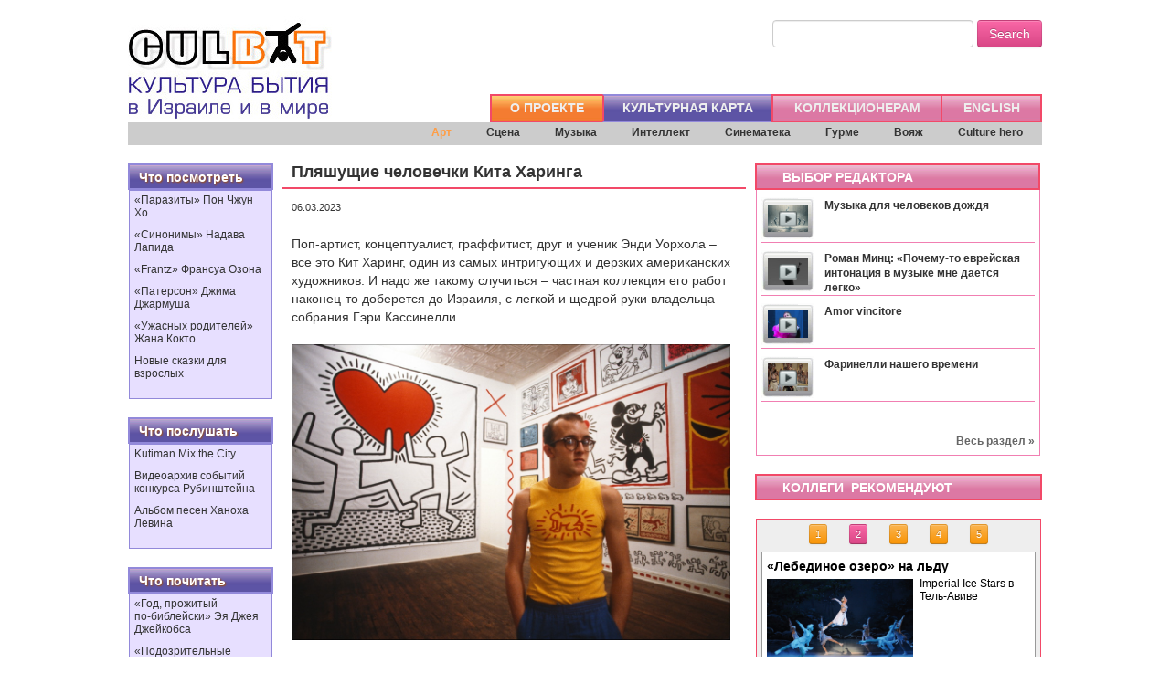

--- FILE ---
content_type: text/html; charset=UTF-8
request_url: http://www.culbyt.com/article/textid:1948/
body_size: 23231
content:
<!DOCTYPE HTML>
<html lang="ru" xmlns:fb="http://ogp.me/ns/fb#">
<head>
<meta http-equiv="Content-Type" content="text/html; charset=utf-8">
<base href="https://www.culbyt.com/">

<meta property="og:type"            content="article">
<meta property="og:url"             content="https://www.culbyt.com/article/textid:1948/">
<meta property="og:title"           content="Пляшущие человечки Кита Харинга" /> 
<meta property="og:image"           content="https://www.culbyt.com/upload_ck/images/2022/Keith-Haring.jpg" /> 
<meta property="og:description"     content="Речь об ученике и друге Уорхола, если кто не знает">
 
<META Name="keywords" Content="culbyt.com, culbyt.co.il, культура бытия, культура, сцена, интеллект, бытие, вояж, гурме, культурный герой, culture hero, синематека, культурная карта, галерея, музей, поп-арт, путешествия, билеты,
шоу, аншлаг, конкурс, музыка, арт, фестиваль, живопись, искусство израиля, что посмотреть, что послушать, что почитать, что попробовать, книга, скульптура, постмодернизм, артист,  grumpy cat,
израильские фильмы, конкурс художников, конкурс фотографов, музей израиля, прага, иерусалим, москва, париж, лондон, нью-йорк, берлин, тель-авив, представление, угрюмый кот. израильский
художник, израильский фотограф, израильская живопись, галерея розенфельд, музей эрец-исраэль, тель-авивский музей, берлинская галерея, реалити-шоу, внимание конкурс, новинки
кино, камерный театр, театр, семинар, студия, зал, телевидение, интернет, мюзикл, флейта, рина ерушалми, итим, голем, диббук, пульт, солист, группа, ансамбль, труппа, альбом, песня,
оркестр, виолончель, опера, кабаре, клезмер, партитура, симфония, вокалист, пианист, певец, скрипач, рояль, скрипка, ноты, фортепиано, маэстро, дирижер, Гейхал ха-Тарбут, голый балет,
обнаженное тело, кизуз, аранжировка, импровизация, барокко, джазовая музыка, джаз,рок, поп,  опера, виртуоз, культура израиля, новости культуры, ноктюрн, вальс, композитор, марсель дюшан,
марсель янко, янко дада, галина блейх, энди уорхол, миха бар-ам, зоя черкасская, арлозоров, вермеер, Маттео Гарроне, кафка, моисей вайнберг, омри ницан, идо тадмор, верди, ханох левин,
даниил трифонов, маквала касрашвили, бетховен, чайковский, брамс, моцарт, шуберт, башмет юрий, дан эттингер, даниэль баренбойм, зубин мета, мстислав ростропович, гайдн, малер, игорь
стравинский, артур рубинштейн, игудесман и джу, igudesman & joo, дуду зебба, михаил веллер, рахманинов, штраус, прокофьев, россини, вивальди, паганини, мусоргский, иоганн бах, вагнер,
лина гончарская, lina goncharsky
">

<title>Пляшущие человечки Кита Харинга | Арт | Culbyt - Культура бытия в Израиле и в мире</title>
<link rel="icon" href="templates/00/images/icon_man_mini.gif"></link>






<!-- ! -->
<script src="https://code.jquery.com/jquery-1.10.1.min.js"></script>
<script src="https://code.jquery.com/jquery-migrate-1.2.1.min.js"></script>


<script type="text/javascript">
(function($){
	//clear select
	$.fn.clearSelect = function() {
		return this.each(function(){
			if(this.tagName=='SELECT') {
				this.options.length = 0;
				$(this).attr('disabled','disabled');
			}
		});
	}
	  //fill select
	$.fn.fillSelect = function(dataArray) {
		return this.clearSelect().each(function(){
			if(this.tagName=='SELECT') {
				var currentSelect = this;
				$.each(dataArray,function(index,data){
					var option = new Option(data.text,data.value);
					if($.support.cssFloat) {
						currentSelect.add(option,null);
					} else {
						currentSelect.add(option);
					}
				});
			}
		});
	}


	$('form[name^="mf"]').live('submit', function() {
		formsubmit(this);
		return false;
	});

	//$('a:not(".script"), a[href!=#]').live('click', function(e) {/*a[class!="script"][href!="#"]*/
	//$('a[[class!="script"][href!="#"]]').live('click', function(e) {
/*
	$('a:not(".script")').live('click', function(e) {
		if(this.href.lastIndexOf("#")==-1){
			if(!e.altKey)
				clicklink(this.href, 1);
			return false;
		}
	});
*/
	$('a[id$="previous"]').live('click', function(e) {
		return false;
	});	
	$('a[id$="next"]').live('click', function(e) {
		return false; 
	});		

})(jQuery);


function formsubmit(elementform){
	if(!supports_history_api()){ 
		elementform.submit();
	}
	else{
		$('input[type="submit"]').attr("disabled", true);
		var options = {
			dataType : "json",
			data: {gJ:1},
			success: function(data){
				eval(data.whatfunction);
				if(data.whatfunction   ){
					eval(data.whatfunction);
					$('input[type="submit"]').attr("disabled", false);
				}
				else if(data.error_answer){
					//$('#attention_message').html(data.error_answer);
					alert(data.error_answer);
					//$('#attention').css("left", "33%");
					//$('#autoimage').attr("src", "./autoimage.php?"+Math.random());

					$('input[type="submit"]').attr("disabled", false);
				}
				if(data.location){
					//alert(data.location);
					
					 /* window.location = data.location; */
					clicklink(data.location, 1);
				}
			}
		};
		$(elementform).ajaxSubmit(options);
	}
}

function supports_history_api() {
	return !!(window.history && history.pushState);
}

window.onload = function() {
	if(!supports_history_api()){
		return false;
	}
	else{
		window.addEventListener("popstate", function(e) {
			e.preventDefault();
			clicklink(window.location.href, 0);
	    }, false);
	}
}
function clicklink(currenturl, ischange){
	if(!supports_history_api()){ 
		window.location = currenturl; 
		return false; 
	}
	//gjson_(currenturl);
	if(ischange)
		history.pushState(null, null, currenturl);
	return false;
}
/*
function gjson_(currenturl){
	var mydata = [1];
	$.getJSON(currenturl, {gJ:1}, function(data){
		if(typeof (data.error_answer) == "string" && data.error_answer.length)
			alert([data.error_answer]);
	});
}
*/
function gjson_(currenturl){
	$.getJSON(currenturl, {gJ:1}, function(data){
		if(data.downloadsteps>0 && data.downloadurl){
			gjson_(data.downloadurl);
		}
		else{
			if(data.only){
				data.pockets[data.only] = data.pockets[data.only].split(',');
					blockshtml = "";
					for(var j in data.pockets[data.only]){
					if(data.blocks[data.pockets[data.only][j]])
						blockshtml += data.blocks[data.pockets[data.only][j]];
					}
					$("."+data.only).html(blockshtml);
	
			}
			else{
				for(var i in data.pockets){
					if(i && data.pockets[i]){
						data.pockets[i] = data.pockets[i].split(',');
						blockshtml = "";
						for(var j in data.pockets[i]){
						if(data.blocks[data.pockets[i][j]])
							blockshtml += data.blocks[data.pockets[i][j]];
						}
						$("."+i).html(blockshtml);
					}
				}
	
			}
		}
	});
}

Array.prototype.in_array = function(val) {
	for(key in this)  {
		if(this[key] == val) {
			return true;
		}
	}
	return false;
}
</script>

<script src="https://www.culbyt.com/scripts/bootstrap/js/bootstrap.min.js"></script>
<link href="https://www.culbyt.com/scripts/bootstrap/css/bootstrap.min.css" rel="stylesheet" media="screen">









  <!--[if lt IE 9]>
  <script src="http://html5shiv.googlecode.com/svn/trunk/html5.js"></script>
  <![endif]-->
<style type="text/css" common-css >


.label-important, .badge-important{
	background-color:#666666;
}
.label-important:hover, .badge-important:hover{
	background-color:#999999;
}
a{
	color:#6157B3;
	text-decoration:none;
}
a:hover{
	color:#F69045;
	text-decoration:none;
}
</style>

</head>

<body  style="background-color:#ffffff;">


<script type="text/javascript">
  $(document).ready(function(){

  });
</script>
<table cellpadding="0" cellspacing="0" border="0" width="1010" align="center" style="background-color:#ffffff;border margin-bottom:20px;">
	<tr>
		<td align="center">

<style type="text/css">
a.menu2{
	margin:0 20px 0 20px;
	color:#000000;
	text-decoration: none;
}
a.menu2:hover{
	text-decoration: underline;
}
.settings{
	padding-left:20px;
	text-decoration:none;
	text-size:12px;
	color:#6157B3;
}
.settings:hover{
	text-decoration:none;
}
.passlog{
	font-size:12px;

}

#loginlayer{
display:none; 	
position:absolute ; 
right:0px;
z-index:2; 
border:1px solid #5D54A5;
background-color:#E7DFFF;    
padding:15px 15px 15px 15px;
/*width:300px; */
text-align:left;
/*EAE8FC*/
-moz-box-shadow: 0 0 10px rgba(0,0,0,0.5);     
-webkit-box-shadow: 0 0 10px rgba(0,0,0,0.5);     
box-shadow: 0 0 10px rgba(0,0,0,0.5); 
/*border-radius: 45px 10px 50px 0px;*/
	font-size:12px;
	font-weight:normal;
	line-height:1.2;
	/*text-indent: 20px;*/

	/*color:#ffffff;*/
}
</style>
<script type="text/javascript">
jQuery.browser = {};
jQuery.browser.mozilla = /mozilla/.test(navigator.userAgent.toLowerCase()) && !/webkit/.test(navigator.userAgent.toLowerCase());
jQuery.browser.webkit = /webkit/.test(navigator.userAgent.toLowerCase());
jQuery.browser.opera = /opera/.test(navigator.userAgent.toLowerCase());
jQuery.browser.msie = /msie/.test(navigator.userAgent.toLowerCase());
</script>
<table cellpadding="0" cellspacing="0" border="0" width="1000" align="center" style="background-color:#ffffff;">
	<tr>
		<td><a href="/home/"><img src="templates/00/images/logo.jpg" border="0" alt="home"></a></td>
		<td valign="top" align="left">
			<table cellpadding="0" cellspacing="0" border="0" height="134" align="right">
				<tr>
					<td valign="top" style="text-align:right;padding-top:22px;"> 
				
<div style="position:relative;">


    <form method="post" onsubmit="" class="form-inline text-right" name="searchform">
        <input type="text" id="search" name="search">
<!--        <a class="mm_orange" href="--><!--">--><!--Search</a>-->
       <button type="submit" class="btn btn-success">Search</button>
        <input type="Hidden" name="REDIRECT_URL" value="/article/textid:1948/">
        <input type="Hidden" name="script" value="01_search">
        <input type="Hidden" name="lang" value="russian">

    </form>
<!--<script>-->
<!--  (function() {-->
<!--    var cx = '006145733933697864780:eftrlhqjulm';-->
<!--    var gcse = document.createElement('script');-->
<!--    gcse.type = 'text/javascript';-->
<!--    gcse.async = true;-->
<!--    gcse.src = 'https://cse.google.com/cse.js?cx=' + cx;-->
<!--    var s = document.getElementsByTagName('script')[0];-->
<!--    s.parentNode.insertBefore(gcse, s);-->
<!--  })();-->
<!--</script>-->
<!--<gcse:search></gcse:search>-->
</div>
					</td>
				</tr>
<style type="text/css">
.mm_orange{
	background-image:url(templates/00/images/bg_button_orange.gif); 
	min-height: 22px;
	border-left:2px #F24968 solid; 
	border-top:2px #F24968 solid;
	border-bottom:2px #F24968 solid;
	padding:3px 20px 2px 20px; 
	text-align:center; 
	float:left;
}
.mm_orange:hover{
	background-image:url(templates/00/images/button_violet.jpg); 
	border-top:2px solid #9289DA;	
	border-bottom:2px solid #9289DA;
}
.mm_orange a{
	font-weight:bold; 
	color:#eeeeee; 
	/*text-shadow: 1px 1px 2px #9E4D11; */
	text-decoration:none;
}
.mm_orange:hover a{
	color:#ffffff; 
	text-decoration:none;
}
.mm_red{
	background-image:url(templates/00/images/bg_button_violet.gif); 
	min-height: 22px;
	border-left:2px #F24968 solid; 
	border-top:2px #F24968 solid;
	border-bottom:2px #F24968 solid;
	padding:3px 22px 2px 23px; 
	text-align:center; 
	float:left;
}
.mm_red:hover{
	background-image:url(templates/00/images/button_violet.jpg); 
	border-top:2px solid #9289DA;
	border-bottom:2px solid #9289DA;
}
.mm_red a{
	font-weight:bold; 
	color:#eeeeee; 
	/*text-shadow: 1px 1px 2px #9E4D11; */
	text-decoration:none;
	cursor:pointer;
}
	
.mm_red:hover a{
	color:#ffffff; 
	text-decoration:none;
}
.submenu, .submenu_{
	position:relative;
	background-color:#cccccc;
	float:right; 
	text-align:right;
	width:100%;
	height:25px;
}
.submenu a, .submenu_ a{
	font-size:12px;
	color:#333333;
	text-decoration:none;
	/*text-shadow: 1px 1px 1px #cccccc; */
	font-weight:bold;
	display:inline-block;
	height:23px;
	padding:0px 12px 0px 12px;
	border:1px solid #cccccc;
}
.submenu a:hover, .submenu_ a:hover{
	text-decoration:none;
	color:#FF9D45;
	/*border:1px solid #999999;
	background-color:#e6e6e6;
	text-shadow: 1px 1px 1px #ffffff; */
}
.submenu a.active, .submenu_ a.active{
	text-decoration:none;
	color:#FF9D45;
	/* border:1px solid #999999;
	background-color:#ffffff;
	text-shadow: 1px 1px 1px #ffffff; */
}


.gsc-search-button-v2, .gsc-search-button-v2:hover, .gsc-search-button-v2:focus {
    border-color: #786bae!important;
    background-color: #fd6f0c!important;
    background-image: none!important;
    filter: none!important;
    height: 32px!important;
}

</style>
				<tr>
					<td valign="bottom">
		<div  style="margin-bottom: 0; border-right:2px #F24968 solid; border-left:none; min-height: 31px; ">




<script type="text/javascript">
var submenunum = "1";
</script>
<div onmouseover="$('.submenu').css('display', 'none');$('#submenu').css('display', 'block');" class="mm_orange" style=""><a  href="/about/">О ПРОЕКТЕ</a></div>
<div onmouseover="$('.submenu').css('display', 'none');$('#submenu1').css('display', 'block');" class="mm_orange" style="border-top:2px solid #9289DA;	border-bottom:2px solid #9289DA;background-image:url(templates/00/images/button_violet.jpg);"><a  href="/culture/">КУЛЬТУРНАЯ КАРТА</a></div>
<div onmouseover="$('.submenu').css('display', 'none');$('#submenu2').css('display', 'block');" class="mm_red" style=""><a  href="/collectors/">КОЛЛЕКЦИОНЕРАМ</a></div>
<div onmouseover="$('.submenu').css('display', 'none');$('#submenu').css('display', 'block');" class="mm_red" style=""><a  href="/eng/">ENGLISH</a></div>
		</div>						
					</td>
				</tr>
			</table>
		</td>
	</tr>
	<tr>
		<td colspan="2">
<div class="submenu" id="submenu"  style="display:none;"></div>
<div class="submenu" id="submenu1" style="display:block;">




<a href="culture/art/" class="active">Арт</a> &nbsp;




<a href="culture/scene/" class="">Сцена</a> &nbsp;




<a href="culture/music/" class="">Музыка</a> &nbsp;




<a href="culture/intellect/" class="">Интеллект</a> &nbsp;




<a href="culture/cinema/" class="">Синематека</a> &nbsp;




<a href="culture/gourmet/" class="">Гурме</a> &nbsp;




<a href="culture/tour/" class="">Вояж</a> &nbsp;




<a href="culture/hero/" class="">Culture hero</a> &nbsp;





</div>
<div class="submenu" id="submenu2" style="display:none;">
<!--	<a   href="collectors/art/" class="active" style="margin-right: 170px; color:#F24968;">art</a> &nbsp;
	<a   href="collectors/photo/" class="">photo</a> &nbsp;
	<a   href="collectors/design/" class="">design</a> &nbsp; -->

</div>
<div class="submenu" id="submenu3"  style="display:none;"></div>
		</td>
	</tr>
</table>
<div style="width:100%;height:20px;"></div>














<section>


<table cellpadding="0" cellspacing="0" border="0" width="1000" align="center" style="background-color:#ffffff;">
	<tr>
		<td valign="top" style="width:160px;"><style type="text/css">
.box_main_reccomendations{

padding:3px 5px 10px 5px; 
border:1px solid #9289DA;
background-color:#e7dfff;
}
.box_main_reccomendations p.rec_small{
	position:relative;
	font-size:12px;
	line-height:1.2;
	 text-align:left;
	 display:block;
}

.box_main_reccomendations .rec_big{
display:none; 	
position:absolute ; 
z-index:2; 
border:1px solid #5D54A5;
background-color:#E7DFFF;    
padding:15px 15px 15px 15px;
width:300px; 
 text-align:left;
/*EAE8FC*/
-moz-box-shadow: 0 0 10px rgba(0,0,0,0.5);     
-webkit-box-shadow: 0 0 10px rgba(0,0,0,0.5);     
box-shadow: 0 0 10px rgba(0,0,0,0.5); 
/*border-radius: 45px 10px 50px 0px;*/
	font-size:12px;
	font-weight:normal;
	line-height:1.2;
	/*text-indent: 20px;*/

	/*color:#ffffff;*/
}

</style>
<div id="leftplace" style="display:table; padding:3px 5px 20px 5px;position:relative;">
	<div style="display:table-row;">
		<div style="display:table-cell; background-image:url(templates/00/images/button_violet.jpg); min-height:22px; border:2px solid #9289DA; padding:3px 10px 2px 10px; font-weight:bold;color:#ffffff; text-shadow: 1px 1px 2px #9E4D11; text-align:left;">Что посмотреть</div>
	</div>
<div style="display:table-row;">
	<div class="box_main_reccomendations">

<p class="rec_small" id="rec_small_246" xonmouseover="getrecbig(this, 246);" onmouseout="" >«Паразиты» Пон Чжун Хо</p>
<div class="rec_big" id="rec_big_246">Нечто столь же прекрасное, что и «Магазинные воришки», только с бо́льшим драйвом. Начинаешь совершенно иначе воспринимать философию бытия (не азиаты мы...) и улавливать запах бедности.
«Паразиты» – первый южнокорейский фильм, удостоенный «Золотой пальмовой ветви» Каннского фестиваля. Снял шедевр Пон Чжун Хо, в привычном для себя мультижанре, а именно в жанре «пончжунхо». Как всегда, цепляет.</div>

<p class="rec_small" id="rec_small_245" xonmouseover="getrecbig(this, 245);" onmouseout="" >«Синонимы» Надава Лапида</p>
<div class="rec_big" id="rec_big_245">По&nbsp;словам режиссера, почти всё, что происходит в&nbsp;фильме с&nbsp;Йоавом, в&nbsp;том или ином виде случилось с&nbsp;ним самим, когда он после армии приехал в Париж. У Йоава (чей тезка, библейский Йоав был главнокомандующим царя Давида, взявшим Иерусалим)&nbsp;&ndash; посттравма и иллюзии, замешанные на мифе о герое Гекторе, защитнике Трои.&nbsp;Видно, таковым он себя и воображает, когда устраивается работать охранником в израильское посольство и когда учит французский в OFII. Но ведь научиться говорить на языке великих философов еще не значит расстаться с собственной идентичностью и стать французом. Сначала надо взять другую крепость &ndash; самого себя.</div>

<p class="rec_small" id="rec_small_242" xonmouseover="getrecbig(this, 242);" onmouseout="" >«Frantz» Франсуа Озона</p>
<div class="rec_big" id="rec_big_242">В этой картине сходятся черное и белое (хотя невзначай, того и гляди, вдруг проглянет цветное исподнее), витальное и мортальное, французское и немецкое. Персонажи переходят с одного языка на другой и обратно, зрят природу в цвете от избытка чувств, мерещат невесть откуда воскресших юношей, играющих на скрипке, и вообще чувствуют себя неуютно на этом черно-белом свете. Французы ненавидят немцев, а немцы французов, ибо действие происходит аккурат после Первой мировой.&nbsp;Разрушенный войной комфортный мир сместил систему тоник и доминант, и Франсуа Озон поочередно запускает в наши (д)уши распеваемую народным хором &laquo;Марсельезу&raquo; и исполняемую оркестром Парижской оперы &laquo;Шехерезаду&raquo; Римского-Корсакова.&nbsp;На территории мучительного диссонанса, сдобренного не находящим разрешения тристан-аккордом, и обретаются герои фильма. Оттого распутать немецко-французскую головоломку зрителю удается далеко не сразу.&nbsp;</div>

<p class="rec_small" id="rec_small_234" xonmouseover="getrecbig(this, 234);" onmouseout="" >«Патерсон» Джима Джармуша</p>
<div class="rec_big" id="rec_big_234">В этом фильме всё двоится: стихотворец Патерсон и городишко Патерсон, bus driver и Адам Драйвер, волоокая иранка Лаура и одноименная муза Петрарки, японец Ясудзиро Одзу и японец Масатоси Нагасэ, черно-белые интерьеры и черно-белые капкейки, близнецы и поэты. Да, здесь все немножко поэты, и в этом как раз нет ничего странного. Потому что Джармуш и сам поэт, и фильмы свои он складывает как стихи. Звуковые картины, настоянные на медитации, на многочисленных повторах, на вроде бы рутине, а в действительности &ndash; на нарочитой простоте мироздания. Ибо любой поэт, даже если он не поэт, может начать всё с чистого листа.</div>

<p class="rec_small" id="rec_small_229" xonmouseover="getrecbig(this, 229);" onmouseout="" >«Ужасных родителей» Жана Кокто</p>
<div class="rec_big" id="rec_big_229"><p>Необычный для нашего пейзажа режиссер Гади Ролл поставил в Беэр-Шевском театре спектакль о французах, которые говорят быстро, а живут смутно. Проблемы &ndash; вечные, старые, как мир: муж охладел к жене, давно и безвозвратно, а она не намерена делить сына с какой-то женщиной, и оттого кончает с собой. Жан Кокто, драматург, поэт, эстет, экспериментатор, был знаком с похожей ситуацией: мать его возлюбленного Жана Маре была столь же эгоистичной.<br />
Сценограф&nbsp;Кинерет Киш нашла правильный и стильный образ спектакля &ndash; что-то среднее между офисом, складом, гостиницей, вокзалом; <em>место</em> <em>нигде</em>. Амир Криеф и Шири Голан, уникальный актерский дуэт, уже много раз создававший настроение причастности и глубины в разном материале, достойно отыгрывает смятенный трагифарс. Жан Кокто &ndash; в Беэр-Шеве.</p></div>

<p class="rec_small" id="rec_small_203" xonmouseover="getrecbig(this, 203);" onmouseout="" >Новые сказки для взрослых</p>
<div class="rec_big" id="rec_big_203">Хоть и пичкали нас в детстве недетскими и отнюдь не невинными сказками Шарля Перро и братьев Гримм, знать не знали и ведать не ведали мы, кто все это сотворил. А началось все со &laquo;Сказки сказок&raquo; - пентамерона неаполитанского поэта, писателя, солдата и госчиновника Джамбаттисты Базиле. Именно в этом сборнике впервые появились прототипы будущих хрестоматийных сказочных героев, и именно по этим сюжетам-самородкам снял свои &laquo;Страшные сказки&raquo; итальянский режиссер Маттео Гарроне. Правда, под сюжетной подкладкой ощутимо просматриваются Юнг с Грофом и Фрезером, зато цепляет. Из актеров, коих Гарроне удалось подбить на эту авантюру, отметим Сальму Хайек в роли бездетной королевы и Венсана Касселя в роли короля, влюбившегося в голос старушки-затворницы. Из страннейших типов, чьи портреты украсили бы любую галерею гротеска, - короля-самодура (Тоби Джонс), который вырастил блоху до размеров кабана под кроватью в собственной спальне. Отметим также невероятно красивые с пластической точки зрения кадры: оператором выступил поляк Питер Сушицки, явно черпавший вдохновение в иллюстрациях старинных сказок Эдмунда Дюлака и Гюстава Доре.</div>
	</div>
</div>
	<div style="display:table-row;">
		<div style="display:table-cell; min-height:5px;"><img src="templates/00/images/void.gif" border="1" width="1" height="5"></div>
	</div>
	<div style="display:table-row;">
		<div style="display:table-cell; background-image:url(templates/00/images/button_violet.jpg); min-height:22px; border:2px solid #9289DA; padding:3px 10px 2px 10px; font-weight:bold;color:#ffffff; text-shadow: 1px 1px 2px #9E4D11; text-align:left;">Что послушать</div>
	</div>
<div style="display:table-row;">
	<div class="box_main_reccomendations">

<p class="rec_small" id="rec_small_173" xonmouseover="getrecbig(this, 173);" onmouseout="" >Kutiman Mix the City</p>
<div class="rec_big" id="rec_big_173"><a href="http://www.culbyt.com/article/textid:527/" target="_blank">Kutiman Mix the City</a> &ndash; обалденный интерактивный проект, выросший из звуков города-без-перерыва. Основан он на понимании того, что у каждого города есть свой собственный звук. Израильский музыкант планетарного масштаба Офир Кутель, выступающий под псевдонимом Kutiman, король ютьюбовой толпы, предоставляет всем шанс создать собственный ремикс из звуков Тель-Авива &ndash; на вашей собственной клавиатуре. Смикшировать вибрации города-без-перерыва на интерактивной видеоплатформе можно простым нажатием пальца (главное, конечно, попасть в такт). <a href="http://www.mixthecity.com" onclick="window.open(this.href, '', 'resizable=no,status=no,location=no,toolbar=no,menubar=no,fullscreen=no,scrollbars=no,dependent=no'); return false;">Приступайте</a>.</div>

<p class="rec_small" id="rec_small_111" xonmouseover="getrecbig(this, 111);" onmouseout="" >Видеоархив событий конкурса Рубинштейна</p>
<div class="rec_big" id="rec_big_111">Все события XIV Международного конкурса пианистов имени Артура Рубинштейна - в нашем видеоархиве! Запись выступлений участников в реситалях, запись выступлений финалистов с камерными составами и с двумя оркестрами -&nbsp;<a href="http://www.culbyt.com/rubinstein/" target="_blank">здесь</a>.</div>

<p class="rec_small" id="rec_small_19" xonmouseover="getrecbig(this, 19);" onmouseout="" >Альбом песен Ханоха Левина</p>
<div class="rec_big" id="rec_big_19">Люди на редкость талантливые и среди коллег по шоу-бизнесу явно выделяющиеся - Шломи Шабан и Каролина - объединились в тандем. И записали&nbsp;альбом песен на стихи Ханоха Левина&nbsp;&laquo;<a href="http://www.youtube.com/watch?feature=player_embedded&amp;v=qxn1Pkwo8zo#at=44" onclick="window.open(this.href, '', 'resizable=no,status=no,location=no,toolbar=no,menubar=no,fullscreen=no,scrollbars=no,dependent=no'); return false;">На побегушках у жизни</a>&raquo;. Любопытно, что язвительные левиновские тексты вдруг зазвучали нежно и трогательно. Грустинка с прищуром, впрочем, сохранилась.</div>
	</div>
</div>
	<div style="display:table-row;">
		<div style="display:table-cell; min-height:5px;"><img src="templates/00/images/void.gif" border="1" width="1" height="5"></div>
	</div>
	<div style="display:table-row;">
		<div style="display:table-cell; background-image:url(templates/00/images/button_violet.jpg); min-height:22px; border:2px solid #9289DA; padding:3px 10px 2px 10px; font-weight:bold;color:#ffffff; text-shadow: 1px 1px 2px #9E4D11; text-align:left;">Что почитать</div>
	</div>
<div style="display:table-row;">
	<div class="box_main_reccomendations">

<p class="rec_small" id="rec_small_187" xonmouseover="getrecbig(this, 187);" onmouseout="" >«Год, прожитый по‑библейски» Эя Джея Джейкобса</p>
<div class="rec_big" id="rec_big_187">...где автор на один год изменил свою жизнь: прожил его согласно всем законам Книги книг.</div>

<p class="rec_small" id="rec_small_116" xonmouseover="getrecbig(this, 116);" onmouseout="" >«Подозрительные пассажиры твоих ночных поездов» Ёко Тавада</p>
<div class="rec_big" id="rec_big_116"><p>Жизнь &ndash; это долгое путешествие в вагоне на нижней полке.</p>

<p>Скрюченному человеку трудно держать равновесие. Но это тебя уже не беспокоит. Нельзя сказать, что тебе не нравится застывать в какой-нибудь позе. Но то, что происходит потом&hellip; Вот Кузнец выковал твою позу. Теперь ты должна сохранять равновесие в этом неустойчивом положении, а он всматривается в тебя, словно посетитель музея в греческую скульптуру. Потом он начинает исправлять положение твоих ног. Это похоже на внезапный пинок. Он пристает со своими замечаниями, а твое тело уже привыкло к своему прежнему положению. Есть такие части тела, которые вскипают от возмущения, если к ним грубо прикоснуться.</p></div>

<p class="rec_small" id="rec_small_89" xonmouseover="getrecbig(this, 89);" onmouseout="" >«Комедию д'искусства» Кристофера Мура</p>
<div class="rec_big" id="rec_big_89"><p>На сей раз муза-матерщинница Кристофера Мура подсела на импрессионистскую тему. В июле 1890 года Винсент Ван Гог отправился в кукурузное поле и выстрелил себе в сердце. Вот тебе и <em>joie de vivre</em>. А все потому, что незадолго до этого стал до жути бояться одного из оттенков синего. Дабы установить причины сказанного, пекарь-художник Люсьен Леззард и бонвиван Тулуз-Лотрек совершают одиссею по богемному миру Парижа на излете XIX столетия.<br />
В романе &laquo;Sacr&eacute; Bleu. Комедия д&#39;искусства&raquo; привычное шутовство автора вкупе с псевдодокументальностью изящно растворяется в Священной Сини, подгоняемое собственным муровским напутствием: &laquo;Я знаю, что вы сейчас думаете: &laquo;Ну, спасибо тебе огромное, Крис, теперь ты всем испортил еще и живопись&raquo;.</p></div>

<p class="rec_small" id="rec_small_88" xonmouseover="getrecbig(this, 88);" onmouseout="" >«Пфитц» Эндрю Крами</p>
<div class="rec_big" id="rec_big_88">Шотландец Эндрю Крами начертал на бумаге план столицы воображариума, величайшего града просвещения, лихо доказав, что написанное существует даже при отсутствии реального автора. Ибо &laquo;язык есть изощреннейшая из иллюзий, разговор - самая обманчивая форма поведения&hellip; а сами мы - измышления, мимолетная мысль в некоем мозгу, жест, вряд ли достойный толкования&raquo;. Получилась сюрреалистическая притча-лабиринт о несуществующих городах - точнее, существующих лишь на бумаге; об их несуществующих жителях с несуществующими мыслями; о несуществующем безумном писателе с псевдобиографией и его существующих романах; о несуществующих графах, слугах и видимости общения; о великом князе, всё это придумавшем (его, естественно, тоже не существует). Рекомендуется любителям медитативного погружения в небыть.</div>

<p class="rec_small" id="rec_small_43" xonmouseover="getrecbig(this, 43);" onmouseout="" >«Тинтина и тайну литературы» Тома Маккарти</p>
<div class="rec_big" id="rec_big_43">Что такое литературный вымысел и как функционирует сегодня искусство, окруженное прочной медийной сетью? Сей непростой предмет исследует эссе британского писателя-интеллектуала о неунывающем репортере с хохолком. Появился&nbsp;он, если помните, аж&nbsp;в 1929-м - стараниями бельгийского художника Эрже. Неповторимый флёр достоверности вокруг вымысла сделал цикл&nbsp;комиксов &laquo;Приключения Тинтина&raquo;&nbsp;культовым, а его герой получил прописку в новейшей истории. Так, значит, это литература? Вроде бы да, но ничего нельзя знать доподлинно.</div>

<p class="rec_small" id="rec_small_28" xonmouseover="getrecbig(this, 28);" onmouseout="" >«Неполную, но окончательную историю...» Стивена Фрая</p>
<div class="rec_big" id="rec_big_28">&laquo;Неполная, но окончательная история классической музыки&raquo; записного британского комика - чтиво, побуждающее мгновенно испустить ноту: совершенную&nbsp;или несовершенную, голосом или на клавишах/струнах&nbsp;-&nbsp;не суть. А затем удариться в запой - книжный запой, вестимо, и испить эту&nbsp;чашу до дна. Перейти вместе с автором от нотного стана к женскому, познать, отчего&nbsp;&laquo;Мрачный Соломон сиротливо растит флоксы&raquo;, а правая рука Рахманинова напоминает динозавра, и прочая. Всё это крайне занятно, так что... почему бы и нет?</div>
	</div>
</div>
	<div style="display:table-row;">
		<div style="display:table-cell; min-height:5px;"><img src="templates/00/images/void.gif" border="1" width="1" height="5"></div>
	</div>
	<div style="display:table-row;">
		<div style="display:table-cell; background-image:url(templates/00/images/button_violet.jpg); min-height:22px; border:2px solid #9289DA; padding:3px 10px 2px 10px; font-weight:bold;color:#ffffff; text-shadow: 1px 1px 2px #9E4D11; text-align:left;">Что попробовать</div>
	</div>
<div style="display:table-row;">
	<div class="box_main_reccomendations">

<p class="rec_small" id="rec_small_219" xonmouseover="getrecbig(this, 219);" onmouseout="" >Тайские роти</p>
<div class="rec_big" id="rec_big_219"><p dir="LTR">Истинно райское лакомство - тайские блинчики из слоеного теста с начинкой из банана. Обжаривается блинчик с обеих сторон до золотистости и помещается в теплые кокосовые сливки или в заварной крем (можно использовать крем из сгущенного молока). Подается с пылу, с жару, украшенный сверху ледяным кокосовым сорбе - да подается не абы где, а в сиамском ресторане &laquo;Тигровая лилия&raquo; (Tiger Lilly) в тель-авивской Сароне.</p></div>

<p class="rec_small" id="rec_small_186" xonmouseover="getrecbig(this, 186);" onmouseout="" >Шомлойскую галушку</p>
<div class="rec_big" id="rec_big_186">Легендарная шомлойская галушка (soml&oacute;i galuska) - винтажный ромовый десерт, придуманный, по легенде, простым официантом. Отведать ее можно практически в любом ресторане Будапешта - если повезет. Вопреки обманчиво простому названию, сей кондитерский изыск являет собой нечто крайне сложносочиненное: бисквит темный, бисквит светлый, сливки взбитые, цедра лимонная, цедра апельсиновая, крем заварной (патисьер с ванилью, ммм), шоколад, ягоды, орехи, ром... Что ни слой - то скрытый смысл. Прощай, талия.</div>

<p class="rec_small" id="rec_small_73" xonmouseover="getrecbig(this, 73);" onmouseout="" >Бисквитную пасту Lotus с карамелью</p>
<div class="rec_big" id="rec_big_73">Классическое бельгийское лакомство из невероятного печенья - эталона всех печений в мире. Деликатес со вкусом карамели нужно есть медленно, миниатюрной ложечкой - ибо паста так и тает во рту. Остановиться попросту невозможно. Невзирая на калории.</div>

<p class="rec_small" id="rec_small_38" xonmouseover="getrecbig(this, 38);" onmouseout="" >Шоколад с васаби</p>
<div class="rec_big" id="rec_big_38">Изысканный тандем - горький шоколад и зеленая японская приправа - кому-то может показаться сочетанием несочетаемого. Однако распробовавшие это лакомство считают иначе. Вердикт: правильный десерт для тех, кто любит погорячее. А также для тех, кто недавно перечитывал книгу Джоанн Харрис и пересматривал фильм Жерара Кравчика.</div>

<p class="rec_small" id="rec_small_9" xonmouseover="getrecbig(this, 9);" onmouseout="" >Торт «Саркози»</p>
<div class="rec_big" id="rec_big_9">Как и Париж, десерт имени французского экс-президента&nbsp;явно стоит мессы. Оттого и подают его в ресторане Messa на богемной тель-авивской улице ха-Арбаа. Горько-шоколадное безумие (шоколад, заметим, нескольких сортов - и все отменные) заставляет поверить в то, что Саркози вернется. Не иначе.</div>
	</div>
</div>
	<div style="display:table-row;">
		<div style="display:table-cell; min-height:5px;"><img src="templates/00/images/void.gif" border="1" width="1" height="5"></div>
	</div>
</div>
<script type="text/javascript">
var awwa = false;
var activelayer = 0;
/*   $(".rec_small").mousemove(function(e){
   	   var h = 0;
   		var _id = $(this).attr('id').replace(/rec_small_/, '');
   		if(!isNaN(_id) && _id > 0){
			h = (e.pageY-$('#rec_big_'+_id).css('height').replace(/px/,'')) - 30 < $(document).scrollTop() ? $(document).scrollTop() : (e.pageY-$('#rec_big_'+_id).css('height').replace(/px/,'')) - 30;

			$('#rec_big_'+_id).css({'display':'block', 'left' : (e.pageX+10) + 'px' , 'top': h + 'px' });
		}
   });*/
   $(".rec_small").mouseover(function(e){
   	   var h = 0;
   	   clearTimeout(awwa);
   	   $('.rec_big').css({'display':'none'});
	   var _id = $(this).attr('id').replace(/rec_small_/, '');
	   if(!isNaN(_id) && _id > 0){

	   		h = ($('#leftplace').position().top + $('#rec_small_'+_id).position().top - $('#rec_big_'+_id).css('height').replace(/px/,'')) < $(document).scrollTop() ? $('#rec_small_'+_id).position().top : ($('#rec_small_'+_id).position().top - $('#rec_big_'+_id).css('height').replace(/px/,''));//$('#rec_small_'+_id).position().top;//e.pageY - 180 ;

			$('#rec_big_'+_id).css({'display':'block', 'left' : '150px' , 'top': h + 'px' });
	   }
   });
   $(".rec_small").mouseout(function(e){
   	   activelayer = $(this).attr('id').replace(/rec_small_/, '');
   	   awwa = setTimeout('closerec()', 500);
   });

   function closerec(){
		if(!isNaN(activelayer) && activelayer > 0)
			$('#rec_big_'+activelayer).css({'display':'none'});
	   
   }
   $(".rec_big").mouseover(function(e){
   		clearTimeout(awwa);
   });
   $(".rec_big").mouseout(function(e){
   	   activelayer = $(this).attr('id').replace(/rec_big_/, '');
	   awwa = setTimeout('closerec()', 500);
   });
</script>

</td>
		<td style="width:10px;"><img src="templates/00/images/void.gif" border="0" width="1" height="10"></td>
		<td valign="top" style="width:510px;"><style type="text/css">
h1{
	padding:0 10px 5px 10px;
	margin:0;
	line-height:1.1;
}

</style>
<style type="text/css">
#text_one{
	padding:10px;
	text-align:left;
}
#text_one p{
	margin:0px 0px 20px 0px;
}
</style>
<div style="text-align:left;"><h1 style="font-size:18px;font-weight:bold;margin:0 0 2px 0;">Пляшущие человечки Кита Харинга</h1></div>
<table style="width:100%;border-top:2px solid #F24968; margin:0px 0px 0px 0px;">
	<tr>
		<td style="padding:10px;text-align:right;"><span style="float:left;font-size:11px;">06.03.2023</span><span style="float:right;font-weight:bold;font-size:14px;"></span></td>
	</tr>

<!--    <tr>-->
<!--        <td style="padding:10px;text-align:right;"><span style="float:left;font-size:11px;">--><!--</span><span style="float:right;font-weight:bold;font-size:14px;">--><!----><!--</span></td>-->
<!--    </tr>-->
	<tr>
		<td id="text_one"><p>Поп-артист, концептуалист, граффитист, друг и ученик Энди Уорхола &ndash; все это&nbsp;Кит Харинг,&nbsp;один из самых интригующих и дерзких американских художников. И надо же такому случиться &ndash;&nbsp;частная коллекция его работ наконец-то доберется до&nbsp;Израиля, с легкой и щедрой руки владельца собрания&nbsp;Гэри Кассинелли.</p>

<p><img alt="" src="/upload_ck/images/2022/Keith-Haring.jpg" style="width: 480px; height: 324px;" /></p>

<p>На выставке UNTITLED - BY KEITH HARING будет представлено около 200 оригинальных произведений Харинга, которые уже объехали&nbsp;многие страны и города, от Нью-Йорка и Флориды до Дойлстауна в Пенсильвании и Монцы в Италии. Израильская экспозиция&nbsp;пройдет в&nbsp;комплексе THE BLACK BOX в каньоне &laquo;Арена&raquo; в Герцлии.&nbsp;Специально к открытию к нам пожалует&nbsp;почетный гость &ndash; американский фотограф Аллан Танненбаум, снимавший Кита Харинга за работой. Танненбаум, которому сегодня 78 лет, вел хронику культурной и ночной жизни Нью-Йорка 1970-х, был главным фотографом еженедельного журнала Soho News, является обладателем многих наград и автором культовых фотографий, ставших известными во всем мире, включая портреты Джона Леннона и Йоко Оно.</p>

<p>Отдельного упоминания заслуживает оформление выставочного пространства: оно&nbsp;напоминает поезд метро, заставляя вспомнить о нью-йоркском&nbsp;андеграунде и о том, что многие свои работы Кит рисовал на рекламных щитах подземки;&nbsp;бар/лаунж из какого-нибудь богемного района города Большого яблока, и селфи-зоны, имитирующие плоды фантазии Кита Харинга. У которого, заметим, было отменное чувство композиции.</p>

<p><img alt="" src="/upload_ck/images/2022/Keith-Haring-1.jpg" style="width: 480px; height: 325px;" /><br />
<br />
Кит Харинг&nbsp;родился в 1958 году в Пенсильвании, с юных лет интересовался и занимался искусством, а в 17 лет совершил coming out. Впервые Харинг привлек внимание публики благодаря своим рисункам мелом в подземных переходах Нью-Йорка, а сюжет &laquo;сияющий младенец&raquo; стал его символом, появлявшимся в дальнейшем во многих его произведениях. В 1981 году художник набросал свой первый рисунок мелом на черной бумаге, начал использовать пластик, металл и другие материалы.</p>

<p>Картины Харинга напоминали первобытное искусство;&nbsp;помимо наивности и таланта в них было много юмора и повторяющихся мотивов. В его работах&nbsp;часто сочетаются темы рождения, войны и смерти. В его схематических фигурках людей и животных критики сразу углядели нечто художественное, возвышающееся над обычными граффити Нью-Йорка. В конце концов его визуальный язык стал известен во всем мире и превратился в неотъемлемую часть культуры второй половины 20 века, а сам Харинг вошел в топ самых успешных художников поп-арта. В июне 1989 года на задней стене монастыря церкви Сан-Антонио в Пизе он написал свою последнюю картину &ndash; мурал под названием &laquo;Тутомондо&raquo;. В 1990 году 32-летний Харинг умер от осложнений, вызванных СПИДом. Несмотря на молодость,&nbsp;Кит считался первопроходцем и одним из самых влиятельных художников своего поколения.</p>

<p><img alt="" src="/upload_ck/images/2022/Keith-Haring-3.jpg" style="width: 480px; height: 323px;" /><br />
<br />
Присутствие фотографа опять же не случайно: Кит Харинг частенько&nbsp;водил&nbsp;с собой фотографа, превращая свои импровизированные выставки в перформансы. Так вот, Аллан Танненбаум родился в 1945 году в Нью-Джерси, еще во время учебы в школе занялся&nbsp;фотографией, профессиональную карьеру&nbsp;начал в престижном журнале Soho Weekly News, а широкую известность получил в 1973 году, когда стал фоторедактором и главным фотографом журнала. Как фотограф-документалист, Аллан объехал весь мир и даже запечатлел разрушение башен-близнецов. На протяжении лет он снимал культурную и ночную жизнь 1970-х и многих икон рок-музыки. В частности, сфотографировал Джона Леннона и Йоко Оно обнаженными в постели, группу Ramones, Сида Вишеса в наручниках на выходе из отеля, где была убита его подруга. Танненбаум сделал фотографию для обложки книги Нельсона Манделы, а группа Dabo использовала его снимки из Сохо для оформления своего альбома. Аллан Танненбаум опубликовал книгу о Нью-Йорке 70-х и часто жертвует художественные фотографии благотворительным организациям, которые собирают средства для нуждающихся.</p>

<p><img alt="" src="/upload_ck/images/2022/Keith-Haring-4.jpg" style="width: 480px; height: 324px;" /><br />
<br />
<strong>Выставка оригинальных работ Кита Харинга UNTITLED - BY KEITH HARING будет проходить с 9 марта по 30 июня 2023 года в комплексе &laquo;Арена&raquo; в Герцлии. Заказ билетов <a href="http://bit.ly/3It6cf0" target="_blank">здесь</a>.</strong></p>

<p><em>Фото: &copy; Allan Tannenbaum</em></p></td>
	</tr>
</table>

<!--
<div class="share42init" data-title="Пляшущие человечки Кита Харинга" data-image="https://www.culbyt.com/upload_ck/images/2022/Keith-Haring.jpg"></div>
<script type="text/javascript" src="https://www.culbyt.com//scripts/share42/share42.js"></script>
-->



<script type="text/javascript">
Share = {
    vkontakte: function(purl, ptitle, pimg, text) {
        url  = 'http://vkontakte.ru/share.php?';
        url += 'url='          + encodeURIComponent(purl);
        url += '&title='       + encodeURIComponent(ptitle);
        url += '&description=' + encodeURIComponent(text);
        url += '&image='       + encodeURIComponent(pimg);
        url += '&noparse=true';
        Share.popup(url);
    },
    odnoklassniki: function(purl, text) {
        url  = 'http://www.odnoklassniki.ru/dk?st.cmd=addShare&st.s=1';
        url += '&st.comments=' + encodeURIComponent(text);
        url += '&st._surl='    + encodeURIComponent(purl);
        Share.popup(url);
    },
    facebook: function(purl, ptitle, pimg, text) {
        url  = 'http://www.facebook.com/sharer.php?s=100';
        url += '&p[title]='     + encodeURIComponent(ptitle);
        url += '&p[summary]='   + encodeURIComponent(text);
        url += '&p[url]='       + encodeURIComponent(purl);
        url += '&p[images][0]=' + encodeURIComponent(pimg);
        Share.popup(url);
    },
    twitter: function(purl, ptitle) {
        url  = 'http://twitter.com/share?';
        url += 'text='      + encodeURIComponent(ptitle);
        url += '&url='      + encodeURIComponent(purl);
        url += '&counturl=' + encodeURIComponent(purl);
        Share.popup(url);
    },
    mailru: function(purl, ptitle, pimg, text) {
        url  = 'http://connect.mail.ru/share?';
        url += 'url='          + encodeURIComponent(purl);
        url += '&title='       + encodeURIComponent(ptitle);
        url += '&description=' + encodeURIComponent(text);
        url += '&imageurl='    + encodeURIComponent(pimg);
        Share.popup(url)
    },

    popup: function(url) {
        window.open(url,'','toolbar=0,status=0,width=626,height=436');
    }
};
</script>

<a href="javascript:Share.facebook('https://www.culbyt.com/article/textid:1948/','Пляшущие человечки Кита Харинга','https://www.culbyt.com/upload_ck/images/2022/Keith-Haring.jpg','Речь об ученике и друге Уорхола, если кто не знает');void(0);"><img width="16" height="16" align="left" style="width:16px;height:16px;float:left; margin:10px 10px 10px 0px;" src="templates/icons/fb_icon.png"></a>
<a href="javascript:Share.vkontakte('https://www.culbyt.com/article/textid:1948/','Пляшущие человечки Кита Харинга','https://www.culbyt.com/upload_ck/images/2022/Keith-Haring.jpg','Речь об ученике и друге Уорхола, если кто не знает');void(0);"><img width="16" height="16" align="left" style="width:16px;height:16px;float:left; margin:10px 10px 10px 0px;" src="templates/icons/vk_icon.png"></a>
<a href="javascript:Share.odnoklassniki('https://www.culbyt.com/article/textid:1948/','Пляшущие человечки Кита Харинга','https://www.culbyt.com/upload_ck/images/2022/Keith-Haring.jpg','Речь об ученике и друге Уорхола, если кто не знает');void(0);"><img width="16" height="16" align="left" style="width:16px;height:16px;float:left; margin:10px 10px 10px 0px;" src="templates/icons/oi_icon.png"></a>
<a href="javascript:Share.twitter('https://www.culbyt.com/article/textid:1948/','Пляшущие человечки Кита Харинга','https://www.culbyt.com/upload_ck/images/2022/Keith-Haring.jpg','Речь об ученике и друге Уорхола, если кто не знает');void(0);"><img width="16" height="16" align="left" style="width:16px;height:16px;float:left; margin:10px 10px 10px 0px;" src="templates/icons/tr_icon.png"></a>
<a href="javascript:Share.mailru('https://www.culbyt.com/article/textid:1948/','Пляшущие человечки Кита Харинга','https://www.culbyt.com/upload_ck/images/2022/Keith-Haring.jpg','Речь об ученике и друге Уорхола, если кто не знает');void(0);"><img width="16" height="16" align="left" style="width:16px;height:16px;float:left; margin:10px 10px 10px 0px;" src="templates/icons/mr_icon.png"></a><br>


<!--- iframe src="//www.facebook.com/plugins/like.php?href=https://www.culbyt.com/article/textid:1948/&amp;width=450&amp;height=25&amp;colorscheme=light&amp;layout=button_count&amp;action=like&amp;show_faces=true&amp;send=true&amp;appId=386548314808306" scrolling="no" frameborder="0" style="border:none; overflow:hidden; width:450px; height:25px;" allowTransparency="true"></iframe -->



<!-- <script type="text/javascript" src="https://apis.google.com/js/plusone.js"></script>
<g:plusone></g:plusone> -->
<div style="margin:20px 0 40px 0;">
<div   style="text-align:left; font-size:16px; font-weight:bold; margin-bottom:10px;">Читайте также:</div><ul  style="list-style-image: url(templates/00/images/icon_man_mini.gif);">
	
<li style="text-align:left;"><a href="article/textid:2468/">Яаков Агам: искусство, которое не стоит на месте</a></li>
	
<li style="text-align:left;"><a href="article/textid:2465/">Год ноль</a></li>
	
<li style="text-align:left;"><a href="article/textid:2452/">100 лет «Новой объективности»</a></li>
	
<li style="text-align:left;"><a href="article/textid:2325/">Бен Хагари. Кожа и тень</a></li>
	
<li style="text-align:left;"><a href="article/textid:2208/">Персонажи против автора: кто тут главный?</a></li>
</ul>
</div></td>
		<td style="width:10px;"><img src="templates/00/images/void.gif" border="0" width="1" height="10"></td>
		<td valign="top" style="width:310px;"><style type="text/css">
.box_main_righttop{
	display:table-cell; 
	padding:5px 5px 5px 5px; 
	background-color:#ffffff; 
	
}

.box_main_righttop .blocktoptexts a{
	color:#333333;
	text-decoration: none;
	font-size:12px;
	font-weight:bold;
}
.box_main_righttop  .blocktoptexts a:hover{
	color:#F17FB2;

}

.box_main_righttop > .readmore > a{
	color:#666666;
	font-size:12px;
	font-weight:bold;
}
.box_main_righttop > .readmore > a:hover{
	color:#F17FB2;
}

</style>


<div style="display:table; padding:3px 5px 20px 5px;width:310px;border:1px solid #F17FB2;margin-bottom:20px;">
	<div style="display:table-row;">
	<div   id="01_main_righttopheader"  style="display:table-cell; background-image:url(templates/00/images/bg_button_violet.gif); min-height:22px; border:2px #F24968 solid; padding:3px 20px 2px 20px; font-weight:bold;color:#ffffff; text-align:left;">  ВЫБОР РЕДАКТОРА</div>
	</div>

<div style="display:table-row;">
	<div class="box_main_righttop">	

<!--
	<tr>
		<th>ID</th>
		<th><i class="icon-time"></i>DATE</th>
		<td><i class="icon-picture"></i></td>
		<th>HEADER</th>
		<th><i class="icon-user"></i>AUTHOR</th>
		<th>PART</th>
		<th>CATEGORY</th>

	</tr>
-->

<div style="border-bottom:1px solid #F17FB2; text-align:left; line-height:1.2; font-size:14px; margin-bottom:5px; padding:3px 0px 3px 0px; height:46px;">
	<div style="background-image: url('templates/00/images/monitor.gif');width:58px;height:46px;float:left; margin:0; padding:0; position:relative;">
<a href="article/textid:2457/"><img border="0" src="/upload_ck/images/2025/rain-1.png" align="left" style="width:44px; height:30px; margin:8px 0px 0px 7px;"></a>
<a href="article/textid:2457/"><img border="0" src="templates/00/images/player_play_1287.png" xonmouseout="this.src='templates/00/images/button_play_grey.png';" xonmouseover="this.src='templates/00/images/button_play_red.gif';" style="position:absolute; width:20px; height:20px; left:19px; top:14px;"></a>	</div>
	<div class="blocktoptexts" style="width:230px; float:right; margin:0; padding:0; text-align:left;"><a href="article/textid:2457/">Музыка для человеков дождя</a></div>
</div>


<div style="border-bottom:1px solid #F17FB2; text-align:left; line-height:1.2; font-size:14px; margin-bottom:5px; padding:3px 0px 3px 0px; height:46px;">
	<div style="background-image: url('templates/00/images/monitor.gif');width:58px;height:46px;float:left; margin:0; padding:0; position:relative;">
<a href="article/textid:2425/"><img border="0" src="/upload_ck/images/2025/Mintz-3.jpg" align="left" style="width:44px; height:30px; margin:8px 0px 0px 7px;"></a>
<a href="article/textid:2425/"><img border="0" src="templates/00/images/player_play_1287.png" xonmouseout="this.src='templates/00/images/button_play_grey.png';" xonmouseover="this.src='templates/00/images/button_play_red.gif';" style="position:absolute; width:20px; height:20px; left:19px; top:14px;"></a>	</div>
	<div class="blocktoptexts" style="width:230px; float:right; margin:0; padding:0; text-align:left;"><a href="article/textid:2425/">Роман Минц: «Почему-то еврейская интонация в музыке мне дается легко»</a></div>
</div>


<div style="border-bottom:1px solid #F17FB2; text-align:left; line-height:1.2; font-size:14px; margin-bottom:5px; padding:3px 0px 3px 0px; height:46px;">
	<div style="background-image: url('templates/00/images/monitor.gif');width:58px;height:46px;float:left; margin:0; padding:0; position:relative;">
<a href="article/textid:2378/"><img border="0" src="/upload_ck/images/amor-maayan.jpg" align="left" style="width:44px; height:30px; margin:8px 0px 0px 7px;"></a>
<a href="article/textid:2378/"><img border="0" src="templates/00/images/player_play_1287.png" xonmouseout="this.src='templates/00/images/button_play_grey.png';" xonmouseover="this.src='templates/00/images/button_play_red.gif';" style="position:absolute; width:20px; height:20px; left:19px; top:14px;"></a>	</div>
	<div class="blocktoptexts" style="width:230px; float:right; margin:0; padding:0; text-align:left;"><a href="article/textid:2378/">Amor vincitore</a></div>
</div>


<div style="border-bottom:1px solid #F17FB2; text-align:left; line-height:1.2; font-size:14px; margin-bottom:5px; padding:3px 0px 3px 0px; height:46px;">
	<div style="background-image: url('templates/00/images/monitor.gif');width:58px;height:46px;float:left; margin:0; padding:0; position:relative;">
<a href="article/textid:2348/"><img border="0" src="/upload_ck/images/Maayan-Licht.png" align="left" style="width:44px; height:30px; margin:8px 0px 0px 7px;"></a>
<a href="article/textid:2348/"><img border="0" src="templates/00/images/player_play_1287.png" xonmouseout="this.src='templates/00/images/button_play_grey.png';" xonmouseover="this.src='templates/00/images/button_play_red.gif';" style="position:absolute; width:20px; height:20px; left:19px; top:14px;"></a>	</div>
	<div class="blocktoptexts" style="width:230px; float:right; margin:0; padding:0; text-align:left;"><a href="article/textid:2348/">Фаринелли нашего времени</a></div>
</div>



<div style="text-align:right;padding-top:27px;" class="readmore"><a   href="culture/top/">Весь раздел &raquo;</a></div>
</div>	
	</div>
</div>
</div>



<style type="text/css">

.box_main_friends{
	display:table-cell; 
	padding:5px 5px 5px 5px; 
	border:1px solid #F24968; 
	background-color:#ffffff; 
/*	-moz-box-shadow: 0 0 5px rgba(105,8,51,0.8);    
	-webkit-box-shadow: 0 0 5px rgba(105,8,51,0.8);     
	box-shadow: 0 0 5px rgba(105,8,51,0.8); */
}
.box_main_friends:hover{
	background-color:#FAEBF2; 
}
.box_main_friends .header{
	color:#000000;
	text-decoration: none;
	font-size:14px;
	font-weight:bold;
}
.box_main_friends .header:hover{
	color:#F17FB2;
	text-decoration: none;
}
.box_main_friends span.text a{
	font-size:12px;
	line-height:1.2;
	color:#000000;
}
.box_main_friends span.text a:hover{
	color:#000000;
}
.content_friends{
	text-align:left;
}

.box_main_friends > .readmore > a{
	color:#666666;
	font-size:12px;
	font-weight:bold;
}
.box_main_friends > .readmore > a:hover{
	color:#F17FB2;
}
</style>

<div style="display:table; padding:3px 5px 20px 5px;width:310px;  margin-bottom:20px;">
	<div style="display:table-row;">
		
		<div   id="02_main_friendsheader"  style="display:table-cell; background-image:url(templates/00/images/bg_button_violet.gif); min-height:22px; border:2px #F24968 solid; padding:3px 20px 2px 20px; font-weight:bold; color:#ffffff; text-align:left;">  КОЛЛЕГИ  РЕКОМЕНДУЮТ</div>	</div>
	<div style="display:table-row;">
		<div style="display:table-cell; min-height:5px;"><img src="templates/00/images/void.gif" border="0" width="1" height="5"></div>
	</div>

	<div style="display:table-row;">
		<div style="display:table-cell; min-height:5px;">
		
<style type="text/css">

.label-important[href], .badge-important[href]{
	width:4px;
	height:4px;
	background-color:#F24968; 
}

.label-success[href], .badge-success[href]{
	background-color:#F79244; 
}

#02_main_friendsviewall{
	background-color:#d25978; 
}


.btn-success {
color: #fff;
text-shadow: 0 -1px 0 rgba(0,0,0,0.25);
background-color: #D94786;
background-image: -moz-linear-gradient(top,#f967a6,#D94786);
background-image: -webkit-gradient(linear,0 0,0 100%,from(#f967a6),to(#D94786));
background-image: -webkit-linear-gradient(top,#f967a6,#D94786);
background-image: -o-linear-gradient(top,#f967a6,#D94786);
background-image: linear-gradient(to bottom,#f967a6,#D94786);
background-repeat: repeat-x;
border-color: #D94786 #D94786 #387038;
border-color: rgba(0,0,0,0.1) rgba(0,0,0,0.1) rgba(0,0,0,0.25);

}

.btn-success, .btn-success:hover{/*faa732*/
	background-color:#D94786; 
    background-image: linear-gradient(to bottom, #f967a6, #D94786);
}

.btn-success:hover, .btn-success:focus, .btn-success:active, .btn-success.active, .btn-success.disabled, .btn-success[disabled] {
color: #ffffff;
background-color: #D94786;
}
/*
.btn-success {
    background-color: #D94786;  f967a6 D94786
}
.btn-success {
    background-color: #5BB75B;
    background-image: linear-gradient(to bottom, #62C462, #51A351);
    background-repeat: repeat-x;
    border-color: rgba(0, 0, 0, 0.1) rgba(0, 0, 0, 0.1) rgba(0, 0, 0, 0.25);
    color: #FFFFFF;
    text-shadow: 0 -1px 0 rgba(0, 0, 0, 0.25);
}
*/
</style>	


	
<div class="box_main_friends" style="display:block; position:relative; background-color:#eeeeee;">
	<div class="arrows" style="height:20px;position:relative;text-align:center;">
	<a href="javascript:void(0);" id="paginator_friends0" name="0" class="btn btn-mini btn-success paginator_friends" style="margin-left:10px;margin-right:10px;">1</a>
	<a href="javascript:void(0);" id="paginator_friends1" name="1" class="btn btn-mini btn-warning paginator_friends" style="margin-left:10px;margin-right:10px;">2</a>
	<a href="javascript:void(0);" id="paginator_friends2" name="2" class="btn btn-mini btn-warning paginator_friends" style="margin-left:10px;margin-right:10px;">3</a>
	<a href="javascript:void(0);" id="paginator_friends3" name="3" class="btn btn-mini btn-warning paginator_friends" style="margin-left:10px;margin-right:10px;">4</a>
	<a href="javascript:void(0);" id="paginator_friends4" name="4" class="btn btn-mini btn-warning paginator_friends" style="margin-left:10px;margin-right:10px;">5</a>
	</div>
<div style="width:298px; height:180px; margin-top:10px; position:relative; overflow:hidden; border:1px solid #999999; background-color:#ffffff;">
<div id="content_friends0" class="content_friends" style="height:175px; width:291px; position:absolute; top:5px; left:5px; margin:0px 0px 0px 0px;display:block; overflow:hidden;" opacity:100;>
<a class="header" href="article/textid:2471/">Луганский, Кочановский, JSO</a>
<p style="text-align:left; font-size:12px; line-height:1.2; margin-top:2px;"><a class="imager" href="article/textid:2471/"><img align="left" border="0" src="/upload_ck/images/2025/Lugansky-Borggreve.png"  style="width:160px; height:100px;margin:2px 7px 2px 0px;"></a><span style="" class="text"><a class="texter" href="article/textid:2471/">&laquo;Шопена нужно петь в манере bel canto&raquo;</a></span></p>

</div>
<div id="content_friends1" class="content_friends" style="height:175px; width:291px; position:absolute; top:5px; left:310px; margin:0px 0px 0px 0px;display:block; overflow:hidden;" opacity:0;>
<a class="header" href="article/textid:2423/">«Лебединое озеро» на льду</a>
<p style="text-align:left; font-size:12px; line-height:1.2; margin-top:2px;"><a class="imager" href="article/textid:2423/"><img align="left" border="0" src="/upload_ck/images/2025/Lake-Ice.jpeg"  style="width:160px; height:100px;margin:2px 7px 2px 0px;"></a><span style="" class="text"><a class="texter" href="article/textid:2423/">Imperial Ice Stars в Тель-Авиве</a></span></p>

</div>
<div id="content_friends2" class="content_friends" style="height:175px; width:291px; position:absolute; top:5px; left:310px; margin:0px 0px 0px 0px;display:block; overflow:hidden;" opacity:0;>
<a class="header" href="article/textid:2383/">«Тель-Хай» в Тель-Авиве</a>
<p style="text-align:left; font-size:12px; line-height:1.2; margin-top:2px;"><a class="imager" href="article/textid:2383/"><img align="left" border="0" src="/upload_ck/images/Tel_Hai-Lev_Lyn-Zelnik-Nimrodi.jpg"  style="width:160px; height:100px;margin:2px 7px 2px 0px;"></a><span style="" class="text"><a class="texter" href="article/textid:2383/">На сей раз уроки и концерты открыты для широкой публики</a></span></p>

</div>
<div id="content_friends3" class="content_friends" style="height:175px; width:291px; position:absolute; top:5px; left:310px; margin:0px 0px 0px 0px;display:block; overflow:hidden;" opacity:0;>
<a class="header" href="article/textid:2377/">Tel Aviv Dance 2025</a>
<p style="text-align:left; font-size:12px; line-height:1.2; margin-top:2px;"><a class="imager" href="article/textid:2377/"><img align="left" border="0" src="/upload_ck/images/Dance-Anne_Sylvie_Bonnet.jpg"  style="width:160px; height:100px;margin:2px 7px 2px 0px;"></a><span style="" class="text"><a class="texter" href="article/textid:2377/">Фестиваль года нынешнего посвящен памяти Яира Варди &ndash; основателя Центра Сюзан Делаль</a></span></p>

</div>
<div id="content_friends4" class="content_friends" style="height:175px; width:291px; position:absolute; top:5px; left:310px; margin:0px 0px 0px 0px;display:block; overflow:hidden;" opacity:0;>
<a class="header" href="article/textid:2366/">Балет вопреки</a>
<p style="text-align:left; font-size:12px; line-height:1.2; margin-top:2px;"><a class="imager" href="article/textid:2366/"><img align="left" border="0" src="/upload_ck/images/Paquita-Nadya-3.jpg"  style="width:160px; height:100px;margin:2px 7px 2px 0px;"></a><span style="" class="text"><a class="texter" href="article/textid:2366/">Праздничный гала-вечер Иерусалимской балетной школы</a></span></p>

</div>
</div>
<div style="text-align:right;padding-top:7px;" class="readmore"><a   href="culture/friends/">Все статьи &raquo;</a></div>
</div>		
		
		
		</div>
	</div>
</div>
<script type="text/javascript">
usefriends = {
	friendid : 0,
	friendid2 : 1,
	countlayers : 4,
	interval : 7000,
	awwa : false,
	start : function(){
		//alert([usefriends.friendid, usefriends.friendid2]);
		$( "#content_friends" + usefriends.friendid ).animate({ left : '-310px'}, 700, function(){
			$(this).css('left', '310px');
		});
		$( "#content_friends" + usefriends.friendid2 ).animate({ left : '5px'}, 700);

		$('.paginator_friends').addClass('btn-warning').removeClass('btn-success');
		$('#paginator_friends'+usefriends.friendid2).addClass('btn-success').removeClass('btn-warning');

			usefriends.friendid=1*usefriends.friendid2;
			if(usefriends.friendid>usefriends.countlayers)
				usefriends.friendid = 0;
			usefriends.friendid2 = 1*usefriends.friendid+1;
			if(usefriends.friendid2>usefriends.countlayers)
				usefriends.friendid2 = 0; 

  			usefriends.awwa = setTimeout("usefriends.start();", usefriends.interval);		

	}
	
}
	$('.paginator_friends').click(function(){
		clearTimeout(usefriends.awwa);
		usefriends.friendid2 = usefriends.friendid!=$(this).attr('name')?$(this).attr('name'):usefriends.friendid2;
		usefriends.start();
	});

usefriends.awwa = setTimeout("usefriends.start();", 3500);
</script>




<style type="text/css">
.main_collectors{
	font-size:12px;
	line-height:1.2;

}

</style>


<div style="display:table; padding:3px 5px 20px 5px; width:310px; margin-bottom:20px;">
	<div style="display:table-row;">
		<div   id="01_main_collectionersheader"  style="display:table-cell; background-image:url(templates/00/images/bg_button_violet.gif); min-height:22px; border:2px #F24968 solid; padding:3px 20px 2px 20px; font-weight:bold;color:#ffffff; text-align:left;">  КОЛЛЕКЦИОНЕРАМ</div>	</div>
	<div style="display:table-row;">
		<div style="display:table-cell; min-height:5px;"><img src="templates/00/images/void.gif" border="0" width="1" height="5"></div>
	</div>
	<div style="display:table-row;">
		<div style="display:table-cell; min-height:5px;"><a href="http://www.culbyt.com/collectors/art/eli7-nesis/image:1385283305/" target="_blank"><img src="/files/58/1385283305" border="0" xwidth="302" style="margin-bottom:5px;width:310px;" height:194px;></a></div>
	</div>	
	<div style="display:table-row;">
		<div class="main_collectors" style="display:table-cell; min-height:5px; text-align:center;">Элишева Несис. <br />
«Стервозное танго»</div>
	</div>		
</div>



<img src="templates/00/images/motto.jpg" border="0" width="313" height="139" style="margin-bottom:20px;">

<div id="fb-root"></div>
<script>(function(d, s, id) {
  var js, fjs = d.getElementsByTagName(s)[0];
  if (d.getElementById(id)) return;
  js = d.createElement(s); js.id = id;
  js.src = "//connect.facebook.net/ru_RU/all.js#xfbml=1&appId=386548314808306";
  fjs.parentNode.insertBefore(js, fjs);
}(document, 'script', 'facebook-jssdk'));</script>
<div class="fb-like-box" data-href="https://www.facebook.com/Culbyt" data-width="313" data-height="295" data-show-faces="true" data-header="false" data-stream="false" data-show-border="true" style="margin-bottom:20px;height:295px;"></div>

<script type="text/javascript">
//$('.uiHeaderTitle').text('test');
</script>
</td>
	</tr>
</table>

<table cellpadding="0" cellspacing="0" border="0" width="1000" align="center" style="background-color:#ffffff;">
	<tr>
		<td valign="top" style="width:116px;"><img src="templates/00/images/logo-c.jpg" width="116" height="27" border="0" style="margin:0px 0px 10px 0px; width:116px; height:27px;"></td>
		<td valign="top" style="width:884px;"><style type="text/css">
.footer1 a, .footer2 a{
	text-decoration: none;
	margin-left:10px;
	margin-right:10px;
	font-size:10px;
	font-weight:bold;
	color:#f69045;
	padding:0px 15px 0px 15px;
}
.footer1 a:hover, .footer2 a:hover{
	text-decoration: none;
	color:#ffffff;
}
.footer2{
	color:#eeeeee; 
	text-shadow: 1px 1px 2px #000000;
	font-size:11px;
	line-height:1.3;
}
.footer2:hover{
	color:#ffffff; 
}
#submenu1f a{
	padding:0px 22px 0px 22px;
}
</style>
<table cellpadding="0" cellspacing="0" border="0" width="884" align="center" style="width:884px;">
	<tr>
		<td style="width:100%;background-color:#ffffff;text-align:center;">
<div class="submenu_" id="submenu1f" style="display:block;text-align:center;">
<a href="culture/art/" class="active">Арт</a> &nbsp;
<a href="culture/scene/" class="">Сцена</a> &nbsp;
<a href="culture/music/" class="">Музыка</a> &nbsp;
<a href="culture/intellect/" class="">Интеллект</a> &nbsp;
<a href="culture/gourmet/" class="">Гурме</a> &nbsp;
<a href="culture/tour/" class="">Вояж</a> &nbsp;
<a href="culture/cinema/" class="">Синематека</a> &nbsp;
<a href="culture/hero/" class="">Culture hero</a> &nbsp;
</div>
		</td>
	</tr>

</table>

<table cellpadding="0" cellspacing="0" border="0" width="884" align="center" style="background-color:#656565; border:1px solid #555555;">
	<tr>
		<td xcolspan="2" class="footer1" align="center" style="text-align:center;">
	<a  href="/home/"  style="">ГЛАВНАЯ</a> &nbsp;
	<a  href="/about/"  style="">О ПРОЕКТЕ</a> &nbsp;
	<a  href="/thecharter/" style="">УСТАВ</a> &nbsp;
	<a  href="/privacy/" style="">ПРАВОВАЯ ИНФОРМАЦИЯ</a> &nbsp;
	<a  href="/advertising/" style="">РЕКЛАМА</a> &nbsp;
	<a  href="/contact/" style="">СВЯЗАТЬСЯ С НАМИ</a> &nbsp;	
		</td>
	</tr>	
	<tr>
		<td valign="top" align="left" class="footer2" style="padding:15px 10px 10px 180px; vertical-align:bottom;">
<span style="margin:0px 10px 10px 10px;">&reg; Culbyt.com<a href="http://culbyt.com"></a></span>
<br><span style="margin:0px 10px 10px 10px;">&copy; L.G. Art Video 2013-2026 </span>
<br><span   style="margin:0px 10px 10px 10px;">Все права защищены.</span><br><span   style="margin:0px 10px 10px 10px;">Любое использование материалов допускается только с письменного разрешения редакции.</span>		</td>
	</tr>

</table>
<table cellpadding="0" cellspacing="0" border="0" width="884" align="center">
	<tr>
		<td xwidth="900" style="font-size:11px; padding-left:20px;" valign="top">programming by <a href="http://www.ihome.co.il/index.php" target="_blank" style="font-size:11px;color:#ff0033;font-weight:bold;font-style:italic;">R</a><a href="http://www.ihome.co.il/" target="_blank" style="font-size:11px;color:#000000;">obertson</a></td>
		<td xwidth="900" style="font-size:11px; padding-right:20px;text-align:right;" valign="top"><a target="_blank" href="http://www.gala-studio.com/"><img src="templates/00/images/gs.gif"></a></td>
	</tr>
</table>



<script>
  (function(i,s,o,g,r,a,m){i['GoogleAnalyticsObject']=r;i[r]=i[r]||function(){
  (i[r].q=i[r].q||[]).push(arguments)},i[r].l=1*new Date();a=s.createElement(o),
  m=s.getElementsByTagName(o)[0];a.async=1;a.src=g;m.parentNode.insertBefore(a,m)
  })(window,document,'script','//www.google-analytics.com/analytics.js','ga');
 
  ga('create', 'UA-43450781-1', 'culbyt.com');
  ga('send', 'pageview');
 
</script></td>
	</tr>
</table>
</section>


</td>
	</tr>
</table>

<script type="text/javascript">

$('[contentEditable]').bind('DOMCharacterDataModified', function() {
    //alert([$(this).attr('id'), $(this).attr('data')]);
});
$('[contentEditable]').bind('blur', function() {
	if($(this).attr('text') != $(this).text()){
		$(this).attr('text', $(this).text());
		$.post('/', {page : 'home',  script : 'translate', scriptname : $(this).attr('script'), lang : $(this).attr('lang'), key : $(this).attr('key'), text : $(this).text()},  function(data) {});
	}
});
</script>

</body>
</html>


--- FILE ---
content_type: text/plain
request_url: https://www.google-analytics.com/j/collect?v=1&_v=j102&a=147913403&t=pageview&_s=1&dl=http%3A%2F%2Fwww.culbyt.com%2Farticle%2Ftextid%3A1948%2F&ul=en-us%40posix&dt=%D0%9F%D0%BB%D1%8F%D1%88%D1%83%D1%89%D0%B8%D0%B5%20%D1%87%D0%B5%D0%BB%D0%BE%D0%B2%D0%B5%D1%87%D0%BA%D0%B8%20%D0%9A%D0%B8%D1%82%D0%B0%20%D0%A5%D0%B0%D1%80%D0%B8%D0%BD%D0%B3%D0%B0%20%7C%20%D0%90%D1%80%D1%82%20%7C%20Culbyt%20-%20%D0%9A%D1%83%D0%BB%D1%8C%D1%82%D1%83%D1%80%D0%B0%20%D0%B1%D1%8B%D1%82%D0%B8%D1%8F%20%D0%B2%20%D0%98%D0%B7%D1%80%D0%B0%D0%B8%D0%BB%D0%B5%20%D0%B8%20%D0%B2%20%D0%BC%D0%B8%D1%80%D0%B5&sr=1280x720&vp=1280x720&_u=IEBAAAABAAAAACAAI~&jid=248664387&gjid=500217655&cid=2120856511.1769446514&tid=UA-43450781-1&_gid=729615314.1769446514&_r=1&_slc=1&z=1642218714
body_size: -449
content:
2,cG-8VCSHZ9LLV